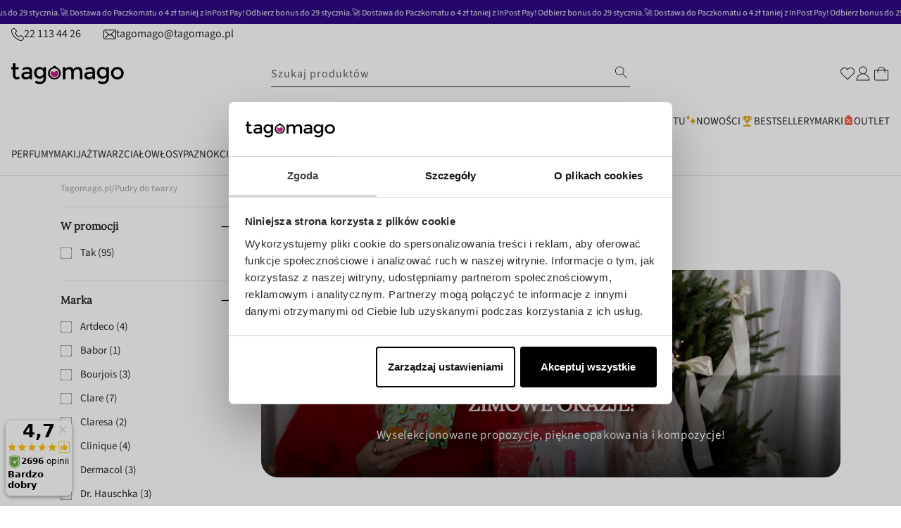

--- FILE ---
content_type: text/css
request_url: https://tagomago.pl/cdn/shop/t/128/assets/component-cart-drawer.css?v=18862430340379049471718711214
body_size: 1479
content:
.drawer{position:fixed;z-index:1000;left:0;top:0;width:100vw;height:100%;display:flex;justify-content:flex-end;background-color:rgba(var(--color-foreground),.5);transition:visibility var(--duration-default) ease;visibility:hidden}.drawer.active{visibility:visible}.drawer__inner{height:100%;width:100vw;max-width:40rem;padding:0 1.5rem;border:1px solid var(--beige-400);border-radius:12px 0 0 12px;background-color:#fff;overflow:hidden;display:flex;flex-direction:column;transform:translate(100%);transition:transform var(--duration-default) ease}.drawer__inner-empty{height:100%;padding:2.4rem 1.6rem 1.6rem;background-color:#fff;overflow:hidden;display:flex;flex-direction:column}.drawer__inner-empty .icon-cart{width:40px;height:auto}.cart__empty-text{font-size:20px;font-weight:600;margin-bottom:1.6rem}.cart-drawer__warnings{display:flex;flex-direction:column;flex:1;justify-content:center}cart-drawer.is-empty .drawer__inner{display:grid;grid-template-rows:1fr;align-items:center;padding:0}cart-drawer.is-empty .drawer__header,cart-drawer.is-empty .drawer__delivery{display:none}cart-drawer:not(.is-empty) .cart-drawer__warnings,cart-drawer:not(.is-empty) .cart-drawer__collection{display:none}.cart-drawer__warnings--has-collection .cart__login-title{margin-top:2.5rem}.drawer.active .drawer__inner{transform:translate(0)}.drawer__header{position:relative;background-color:#fff;padding:1.6rem 0}.drawer__header .drawer__heading{margin:0;font-size:20px}.drawer__close{display:flex;align-items:center;justify-content:center;padding:0;min-width:2.4rem;min-height:2.4rem;position:absolute;top:16px;right:0;background:none;border:none;cursor:pointer}.cart-drawer__warnings .drawer__close{right:5px}.drawer__delivery{padding:5px 10px;text-align:center}.drawer__delivery p{margin:0;padding:0;font-size:15px;font-weight:600;line-height:140%;color:var(--color-base-4)}.drawer__delivery span{font-weight:600}.drawer__delivery .icon{width:20px;margin-right:10px}.drawer__delivery .icon path{fill:var(--color-base-4)}.drawer__contents{flex-grow:1;display:flex;flex-direction:column}.drawer__footer{padding:1.6rem 0 0;background-color:var(--beige-200);border-radius:24px}cart-drawer-items.is-empty+.drawer__footer{display:none}.drawer__footer>details{margin-top:-1.5rem;border-bottom:.1rem solid rgba(var(--color-foreground),.2)}.drawer__footer>details[open]{padding-bottom:1.5rem}.drawer__footer summary{display:flex;position:relative;line-height:1;padding:1.5rem 0}.drawer__footer>details+.cart-drawer__footer{padding-top:1.5rem}cart-drawer{position:fixed;top:0;left:0;width:100vw;height:100%}.cart-drawer__overlay{position:fixed;top:0;right:0;bottom:0;left:0}.cart-drawer__overlay:empty{display:block}.cart-drawer__form{flex-grow:1;display:flex;flex-wrap:wrap}.cart-drawer__collection{margin:2.4rem 0 0}.cart-drawer .drawer__cart-items-wrapper{flex-grow:1}.cart-drawer .cart-items,.cart-drawer tbody{display:block;width:100%}.cart-drawer thead{display:inline-table;width:100%;position:sticky;top:0;z-index:2;background-color:#fff}cart-drawer-items{overflow:auto;flex:1}@media screen and (max-height: 650px){cart-drawer-items{overflow:visible}.drawer__inner{overflow-y:scroll}}.cart-drawer .cart-item{display:grid;grid-template:repeat(3,auto) / repeat(3,1fr);gap:8px 16px;border:1px solid var(--beige-300);border-radius:24px;margin-bottom:16px;padding:16px 16px 6px}.cart-drawer .cart-item:last-child{margin-bottom:1rem}.cart-drawer .cart-item__image{max-width:100%}.cart-drawer .cart-items thead{margin-bottom:.5rem}.cart-drawer .cart-items thead th:first-child,.cart-drawer .cart-items thead th:last-child{width:0;padding:0}.cart-drawer .cart-items thead th:nth-child(2){width:50%;padding-left:0}.cart-drawer .cart-items thead tr{display:table-row;margin-bottom:0}.cart-drawer .cart-items th{border-bottom:.1rem solid rgba(var(--color-foreground),.08)}.cart-drawer .cart-item:last-child{margin-bottom:1.5rem}.cart-drawer .cart-item .loading-overlay{padding-top:0;right:auto}.cart-drawer .cart-items td{padding:0}.cart-drawer .cart-item__link{padding:0;border:none}.cart-drawer .cart-item>td+td{padding-left:0}.cart-drawer .cart-item__details{width:auto;grid-column:2 / 4}.cart-drawer .cart-item__totals{display:flex;align-items:flex-start;justify-content:flex-start;flex-direction:column;gap:10px;grid-column:1 / 2}.cart-drawer .cart-item__discounted-prices{display:flex;flex-direction:column;gap:.4rem;margin-top:0}.cart-drawer .unit-price{margin-top:.6rem}.cart-drawer .cart-items .cart-item__quantity{padding-top:0;grid-column:2 / 4}.cart-drawer .cart-items .cart-item__error{grid-column:1 / 4;margin:0}.cart-drawer .cart-item__quantity-wrapper{display:flex;justify-content:flex-end;gap:24px;align-items:center}.cart-drawer__footer>*+*{margin-top:1rem}.cart-drawer .totals{justify-content:space-between;margin-bottom:8px}.cart-drawer .price{font-weight:700;font-size:16px;line-height:125%;margin:0}.cart-drawer .cart-item__discounted-prices .price{color:var(--color-base-4)}.cart-drawer .old-price{font-weight:400;font-size:14px;line-height:125%;color:var(--black-700)}.cart-drawer .tax-note{margin:1.2rem 0 1rem auto;text-align:left}.cart-drawer .product-option{font-weight:400;font-size:12px;line-height:125%;color:var(--black-700)}.cart-drawer details[open]>summary .icon-caret{transform:rotate(180deg)}.cart-drawer .cart__checkout-button{max-width:none}.drawer__footer .cart__dynamic-checkout-buttons{max-width:100%}.drawer__footer #dynamic-checkout-cart ul{flex-wrap:wrap!important;flex-direction:row!important;margin:.5rem -.5rem 0 0!important;gap:.5rem}.drawer__footer [data-shopify-buttoncontainer]{justify-content:flex-start}.drawer__footer #dynamic-checkout-cart ul>li{flex-basis:calc(50% - .5rem)!important;margin:0!important}.drawer__footer #dynamic-checkout-cart ul>li:only-child{flex-basis:100%!important;margin-right:.5rem!important}@media screen and (min-width: 750px){.drawer__footer #dynamic-checkout-cart ul>li{flex-basis:calc(100% / 3 - .5rem)!important;margin:0!important}.drawer__footer #dynamic-checkout-cart ul>li:first-child:nth-last-child(2),.drawer__footer #dynamic-checkout-cart ul>li:first-child:nth-last-child(2)~li,.drawer__footer #dynamic-checkout-cart ul>li:first-child:nth-last-child(4),.drawer__footer #dynamic-checkout-cart ul>li:first-child:nth-last-child(4)~li{flex-basis:calc(50% - .5rem)!important}}cart-drawer-items::-webkit-scrollbar{width:3px}cart-drawer-items::-webkit-scrollbar-thumb{background-color:rgba(var(--color-foreground),.7);border-radius:100px}cart-drawer-items::-webkit-scrollbar-track-piece{margin-top:31px}.drawer__progress{display:flex;gap:12px;align-items:center}.drawer__progress-track{flex-grow:1;border:1px solid var(--color-base-4);height:12px;border-radius:6px}.drawer__progress-thumb{border-radius:6px;height:100%;background-color:var(--color-base-4);width:var(--progress_percent, 0);transition:.3s}.drawer__progress-amount{color:var(--color-base-4);font-size:16px;font-weight:700;line-height:140%}.drawer__discount{display:flex;align-items:flex-start;flex-wrap:nowrap;gap:16px}.drawer__discount .field__input{background-color:var(--beige-200)}#discount-button{min-width:85px;text-align:center;height:48px}#discount-button svg{display:block;width:20px;height:20px;margin:0 auto}.discount-remove{position:absolute;right:0;top:0;padding:18px 10px;display:block;cursor:pointer}.discount-remove svg{display:block}.drawer__discount .invalid-feedback{display:none;margin-top:.25rem;font-size:80%;color:#dc3545;line-height:1.2;position:absolute;left:0;width:100%;top:calc(100% - 16px)}.is-invalid~.invalid-feedback,.is-invalid~.invalid-tooltip,.was-validated :invalid~.invalid-feedback,.was-validated :invalid~.invalid-tooltip{display:block}.drawer__discount .valid-feedback{display:none;margin-top:.25rem;font-size:80%;color:#28a745;line-height:1.2;position:absolute;left:0;width:100%;top:calc(100% - 20px)}.drawer__discount .is-valid~.valid-feedback{display:block}.drawer__discount .field__input.is-invalid{border-color:#dc3545;padding-right:calc(1.5em + .75rem);background-image:url("data:image/svg+xml,%3csvg xmlns='http://www.w3.org/2000/svg' width='12' height='12' fill='none' stroke='%23dc3545' viewBox='0 0 12 12'%3e%3ccircle cx='6' cy='6' r='4.5'/%3e%3cpath stroke-linejoin='round' d='M5.8 3.6h.4L6 6.5z'/%3e%3ccircle cx='6' cy='8.2' r='.6' fill='%23dc3545' stroke='none'/%3e%3c/svg%3e");background-repeat:no-repeat;background-position:right calc(.375em + .1875rem) center;background-size:calc(.75em + .375rem) calc(.75em + .375rem);margin-bottom:16px}.drawer__discount .field__input.is-valid{border-color:#28a745;margin-bottom:20px}.totals{display:flex;justify-content:center;align-items:flex-end;gap:16px}.totals p{font-size:1.6rem;margin:0;line-height:140%}.totals__subtotal{font-weight:600}.totals_amount{color:var(--color-base-4);font-weight:700}@media all and (min-width: 750px){.totals{justify-content:flex-end}}
/*# sourceMappingURL=/cdn/shop/t/128/assets/component-cart-drawer.css.map?v=18862430340379049471718711214 */


--- FILE ---
content_type: text/css
request_url: https://tagomago.pl/cdn/shop/t/128/assets/component-show-more.css?v=97297311287042020201698247052
body_size: -592
content:

.button-show-more {
  padding: 0;
  justify-content: flex-start;
}

.button-show-more, 
.button-show-less {
  padding: 0;
  margin: 0;
}


--- FILE ---
content_type: text/css
request_url: https://tagomago.pl/cdn/shop/t/128/assets/component-pagination.css?v=171330581078456388081698247052
body_size: -465
content:
.pagination-wrapper{margin-top:1.6rem}.pagination__list{display:flex;flex-wrap:wrap;justify-content:center;gap:8px}.pagination__list>li{flex:1 0 3.2rem;max-width:3.2rem}.pagination__item{color:var(--black-900);display:flex;justify-content:center;align-items:center;position:relative;height:3.2rem;width:100%;padding:0;text-decoration:none;border-radius:4px;border:1px solid var(--black-900)}.pagination__item .icon-caret{height:.6rem}.pagination__item--next .icon{margin-left:-.2rem;transform:rotate(90deg)}.pagination__item--next:hover .icon{transform:rotate(90deg) scale(1.07)}.pagination__item--prev .icon{margin-right:-.2rem;transform:rotate(-90deg)}.pagination__item--prev:hover .icon{transform:rotate(-90deg) scale(1.07)}.pagination__item-arrow:hover:after{display:none}
/*# sourceMappingURL=/cdn/shop/t/128/assets/component-pagination.css.map?v=171330581078456388081698247052 */


--- FILE ---
content_type: text/javascript
request_url: https://tagomago.pl/cdn/shop/t/128/assets/app_wishlist-king_templates.js?v=118474853337319888471728392422
body_size: 5726
content:
const templates=[{id:"wishlist-link",data:"wishlist",template:`
      <a href="{{ wishlist.url }}" class="header__icon  header__icon--wishlist wk-link--{{ wishlist.state }}" title="{{ locale.view_wishlist }}" rel="nofollow">
        {% include "wishlist-icon" %}
        <span class="wk-link__count">{{ wishlist.item_count }}</span>
      </a>
    `},{id:"wishlist-button",data:"product",events:{"click button[data-wk-add-product]":event=>{event.preventDefault(),event.stopPropagation();const variantInput=document.querySelector("form *[name='id']"),variantId=variantInput?variantInput.value:void 0;WishlistKing.toolkit.addProduct(event.currentTarget.getAttribute("data-wk-add-product"),variantId)},"click button[data-wk-remove-product]":event=>{event.preventDefault(),event.stopPropagation(),WishlistKing.toolkit.removeProduct(event.currentTarget.getAttribute("data-wk-remove-product"))},"click button[data-wk-remove-item]":event=>{event.preventDefault(),event.stopPropagation(),WishlistKing.toolkit.removeItem(event.currentTarget.getAttribute("data-wk-remove-item"))}},template:`
      {% if product.in_wishlist %}
        {% assign btn_text = locale.in_wishlist %}
        {% assign btn_title = locale.remove_from_wishlist %}
        {% assign btn_action = 'remove' %}
        {% assign icon_name = "remove-icon" %}
      {% else %}
        {% assign btn_text = locale.add_to_wishlist %}
        {% assign btn_title = locale.add_to_wishlist %}
        {% assign btn_action = 'add' %}
        {% assign icon_name = "wishlist-icon" %}
      {% endif %}
      {% assign scope = "product" %}
      {% assign targetId = product.id %}
      {% if itemId %}
      {% assign scope = "item" %}
      {% assign targetId = itemId %}
      {% endif %}
      <button type="button" class="wk-button wk-button--{{ btn_action }} {{ addClass }}" title="{{ btn_title }}" data-wk-{{ btn_action }}-{{ scope }}="{{ targetId }}">
        <div class="wk-icon wk-button__icon">{% include icon_name %}</div>
      </button>
    `},{id:"wishlist-button-floating",data:"product",template:`
      {% include "wishlist-button" addClass: "wk-button--floating" %}
    `},{id:"wishlist-page",data:"wishlist",events:{"click a[data-wk-share]":event=>{event.preventDefault(),event.stopPropagation(),WishlistKing.toolkit.requestWishlistSharing({wkShareService:event.currentTarget.getAttribute("data-wk-share-service"),wkShare:event.currentTarget.getAttribute("data-wk-share"),wkShareImage:event.currentTarget.getAttribute("data-wk-share-image")})}},template:`
      <div class='wk-page {% if wishlist.read_only %}wk-page--shared{% endif %}'>
        
      {% if wishlist.item_count == 0 %}
        <div class="wk-note wk-note__list-empty">
          <p>{{ locale.wishlist_empty_note }}</p>
        </div>
      {% else %}
        {% if customer_accounts_enabled and customer == null and wishlist.read_only == false %}
          <div class="wk-note wk-note__login mb-4">
            <p>{{ locale.login_or_signup_note }}</p>
          </div>
      {% endif %}
        <div>
          
      <div id="product-grid" data-id="{{ section.id }}" class="row row-cols-xxl-6 row-cols-xl-5 row-cols-lg-4 row-cols-md-3 row-cols-2 g-3 gy-5">
        {% assign item_count = 0 %}
        {% assign products = wishlist.products | reverse %}
        {% for product in products %}          
          {% assign item_count = item_count | plus: 1 %}
          {% unless limit and item_count > limit %}
            {% assign hide_default_title = false %}
            {% if product.variants.length == 1 and product.variants[0].title contains 'Default' %}
              {% assign hide_default_title = true %}
            {% endif %}
            
            {% assign variant = product.selected_or_first_available_variant %}
            {% if variant.price < variant.compare_at_price %}
              {% assign onsale = true %}
            {% else %}
              {% assign onsale = false %}
            {% endif %}
            
            <div class="col">
              <div class="product-card {% if onsale %}wk-product--sale{% endif %} {% if product.selected_or_first_available_variant.available == false %} product-card-disabled{% endif %}" data-wk-item="{{ product.wishlist_item_id }}">
                <div class="product-card__media">
                {% unless wishlist.read_only %}
                  {% include "wishlist-button-floating" itemId: product.wishlist_item_id %}
                {% else %}
                  {% include "wishlist-button-floating" product: product %}
                {% endunless %}
              
              <div class="product-card__img">
                <img src="{{ product | variant_img_url: '265x256' }}"                  
                  alt="{{ product.featured_media.alt | escape }}"
                  class="motion-reduce"
                  {% unless lazy_load == false %}
                    loading="lazy"
                  {% endunless %}
                  width="265"
                  height="{{ 265 | divided_by: product.featured_media.aspect_ratio | round }}"
                  >
                </div>
              <div class="product-card__badge"> 
                {% if variant.available == false %}
                  <span class="badge order-0 bg-7">Wyprzedane</span>
                {% elsif variant.compare_at_price > variant.price and variant.available %}
                  <span class="badge order-2 color bg-8">Promocja</span>
                {% endif %}
                {% for tag in card_product.tags %}
                  {% if tag == 'Bestseller' %}
                    {% capture badge_best %}<span id="Badge-{{ section_id }}-{{ card_product.id }}" class="badge order-1">Bestseller</span>{% endcapture %}
                  {% endif %}
                  {% if tag == 'Nowe produkty' %}
                    {% capture badge_new %}<span id="Badge-{{ section_id }}-{{ card_product.id }}" class="badge order-4 color bg-12">Nowo\u015B\u0107</span>{% endcapture %}
                  {% endif %}          
                  {% if tag == 'Vegan' %}
                    {% capture badge_vegan %}<span id="Badge-{{ section_id }}-{{ card_product.id }}" class="badge order-3 color bg-10">Vegan</span>{% endcapture %}
                  {% endif %}
                {% endfor %}
                {{ badge_best }}{{ badge_new }}{{ badge_vegan }}
                
                {% assign date_created = product.created_at | date: '%s' %}
                {% assign date_now = 'now' | date: '%s' %}
                {% assign difference = date_now | minus: date_created %}
                {% if difference < 25920000 %}{% endif %}    
              </div>   
              <div class="quick-add no-js-hidden">              
                {% include "wishlist-product-form" %} 
              </div>           
            </div>
            
            <div class="product-card__content">              
              <span class="product-card__vendor">{{ product.vendor }}</span>
              <span class="product-card__title">
                <a href="{{ product.url }}"
                  id="CardLink-{{ section_id }}-{{ product.id }}"
                  class="full-unstyled-link"
                   aria-labelledby="CardLink-{{ section_id }}-{{ product.id }} Badge-{{ section_id }}-{{ product.id }}"
                  >
                    {{ product.title | escape }}
                  </a>
                </span>

                <div class="price {% if variant.available == false %}price--sold-out{% endif %} {% if variant.compare_at_price > variant.price %}price--on-sale{% endif %}">
                  <div class="price__container">
                  <div class="price__regular">
                    <span class="price-item price-item--regular" title="{{ 'products.product.price.regular_price' | t }}">{{ variant.price | money }}</span>
                  </div>
                  <div class="price__sale">
                    <span class="price-item price-item--sale price-item--last" title="{{ 'products.product.price.sale_price' | t }}">{{ variant.price | money }}</span>
                    <span title="{{ 'products.product.price.regular_price' | t }}">
                      <s class="price-item price-item--regular">{{ variant.compare_at_price | money }}</s>
                    </span>
                  </div>
                  </div>
                </div>
                
                {% comment %}
                {% if show_rating and product.metafields.reviews.rating.value != blank %}
                        {% liquid
                          assign rating_decimal = 0
                          assign decimal = product.metafields.reviews.rating.value.rating | modulo: 1
                          if decimal >= 0.3 and decimal <= 0.7
                            assign rating_decimal = 0.5
                          elsif decimal > 0.7
                            assign rating_decimal = 1
                          endif                  
                          assign rating = product.metafields.reviews.rating.value.rating | floor
                        %}
                  <div class="rating" title="{{ 'accessibility.star_reviews_info' | t: rating_value: product.metafields.reviews.rating.value, rating_max: product.metafields.reviews.rating.value.scale_max }}">
                          <span class="rating-stars">
                          {% for i in (1..5) %}
                            {% if i <= rating or rating_decimal == 1 %}
                            <svg width="12" height="12" viewBox="0 0 12 12" fill="none" xmlns="http://www.w3.org/2000/svg">
                              <path d="M 7.8023 4.0074 L 5.9998 0.167 L 4.1973 4.0074 L 0.1665 4.6234 L 3.0832 7.6127 L 2.3946 11.8337 L 5.9998 9.8407 L 9.6051 11.8337 L 8.9165 7.6127 L 11.8332 4.6234 L 7.8023 4.0074 Z Z" fill="#69645E"/>
                            </svg>  
                            {% elsif rating_decimal == 0.5 %}
                              <svg width="12" height="12" viewBox="0 0 12 12" fill="none" xmlns="http://www.w3.org/2000/svg">
                              <path d="M 7.8023 4.0074 L 5.9998 0.167 L 4.1973 4.0074 L 0.1665 4.6234 L 3.0832 7.6127 L 2.3946 11.8337 L 5.9998 9.8407 L 9.6051 11.8337 L 8.9165 7.6127 L 11.8332 4.6234 L 7.8023 4.0074 Z M 8.3407 7.7066 L 8.836 10.742 L 6.2822 9.3303 L 5.9998 9.1742 L 5.9998 1.5399 L 7.2744 4.2553 L 7.4066 4.537 L 7.7142 4.584 L 10.6228 5.0285 L 8.4988 7.2052 L 8.2932 7.4158 L 8.3407 7.7066 Z" fill="#69645E"/>
                              </svg>
                            {% else %}
                              <svg width="12" height="12" viewBox="0 0 12 12" fill="none" xmlns="http://www.w3.org/2000/svg">
                              <path d="M7.80234 4.00737L5.99984 0.166992L4.19734 4.00737L0.166504 4.62337L3.08317 7.61266L2.39455 11.8337L5.99984 9.8407L9.60513 11.8337L8.9165 7.61266L11.8332 4.62337L7.80234 4.00737ZM8.34075 7.70658L8.836 10.742L6.28217 9.33028L5.99984 9.17424L5.7175 9.33028L3.16367 10.742L3.65892 7.70658L3.70617 7.41608L3.50055 7.20549L1.37692 5.02849L4.28542 4.58399L4.59313 4.53703L4.72525 4.25528L5.99984 1.53987L7.27442 4.25528L7.40655 4.53703L7.71425 4.58399L10.6228 5.02849L8.49884 7.2052L8.29321 7.41578L8.34075 7.70658Z" fill="#69645E"/>
                              </svg>                    
                            {% endif%}
                          {% endfor %}
                          </span>
                          <p class="rating-count">
                            <span aria-hidden="true">({{ product.metafields.reviews.rating_count }})</span>
                          </p>
                  </div>
                {% endif %}  
                {% endcomment %}  
            </div>                    
              </div>
            </div>
          {% endunless %}
        {% endfor %}
      </div>
    </div>

    {% comment %}
      {% include "wishlist-button-bulk-add-to-cart" %}
    {% endcomment %}

    {% comment %}
      {% unless wishlist.read_only %}
        {% include "wishlist-button-clear" %}
      {% endunless %}
    {% endcomment %}

    {% unless wishlist.read_only %}
          <div class="wk-sharing">
            <h4 class="wk-title">{{ locale.share_wishlist }}</h4>
            <ul class="wk-sharing__list">
              <li class="wk-sharing__list-item">{% include "wishlist-share-button-fb" %}</li>
              <li class="wk-sharing__list-item">{% include "wishlist-share-button-twitter" %}</li>
              <li class="wk-sharing__list-item">{% include "wishlist-share-button-email" %}</li>
              <li class="wk-sharing__list-item">{% include "wishlist-share-button-link" %}</li>
              <li class="wk-sharing__list-item">{% include "wishlist-share-button-whatsapp" %}</li>
              {% comment %}<li class="wk-sharing__list-item">{% include "wishlist-share-button-contact" %}</li>{% endcomment %}
            </ul>
            <div class="wk-sharing__link wk-sharing__link--hidden"><span class="wk-sharing__link-text"></span><button class="wk-sharing__link__copy-button" data-clipboard-target=".wk-sharing__link-text">{{ locale.copy_share_link }}</button></div>
          </div>
        {% endunless %}
      {% endif %}
      </div>
    `},{id:"wishlist-product-form",events:{"render .wk-product-form":form=>{const itemId=form.closest("[data-wk-item]").getAttribute("data-wk-item");form.closest("[name=current_qty]").val("33"),console.log("rend wk-product-form"),WishlistKing.toolkit.getItem(itemId).then(product=>{WishlistKing.toolkit.initProductForm(form,product,{})})}},template:`
    {% assign product_form_id = 'quick-add-' | append: section_id | append: card_product.id %}
    {% if product.has_only_default_variant %}
    <product-form>
      <form class="form" action="/cart/add" method="post" enctype="multipart/form-data" novalidate="novalidate" data-type="add-to-cart-form">
        {% assign current_variant = product.selected_or_first_available_variant %}
        {% assign price = product.selected_or_first_available_variant.price %}
        
        <div class="wk-product-form__options">
          <input type="hidden" name="form_type" value="product">
          <input type="hidden" name="utf8" value="\u2713">
          <input type="hidden" name="id" value="{{ current_variant.id }}">          
          <input type="hidden" name="current_qty" value="0">
        </div>
        <button type="submit" name="add" class="quick-add__submit button button--full-width" data-wk-add-to-cart="{{ product.wishlist_item_id }}" {% unless current_variant.available %}disabled{% endunless %}
        onclick="trackingOnCartAdd('1','{{product.title}}', '{{product.sku}}', '{{price}}', '{{ product.vendor }}', 'wishlist', '', dataLayer[0].pageCategory1, dataLayer[0].pageCategory2, dataLayer[0].pageCategory3);trackingViewCart();">
          {% if current_variant.available %}{{ locale.add_to_cart }}{% else %}{{ locale.sold_out }}{% endif %}
          <div class="loading-overlay__spinner hidden">
            <svg aria-hidden="true" focusable="false" class="spinner" viewBox="0 0 66 66" xmlns="http://www.w3.org/2000/svg">
              <circle class="path" fill="none" stroke-width="6" cx="33" cy="33" r="30"></circle>
            </svg>
          </div>
        </button>
      </form>
      <div class="product-form__error-message-wrapper" role="alert" hidden>
        <svg aria-hidden="true" focusable="false" class="icon icon-error" viewBox="0 0 13 13">
          <circle cx="6.5" cy="6.50049" r="5.5" stroke="white" stroke-width="2"/>
          <circle cx="6.5" cy="6.5" r="5.5" fill="#EB001B" stroke="#EB001B" stroke-width="0.7"/>
          <path d="M5.87413 3.52832L5.97439 7.57216H7.02713L7.12739 3.52832H5.87413ZM6.50076 9.66091C6.88091 9.66091 7.18169 9.37267 7.18169 9.00504C7.18169 8.63742 6.88091 8.34917 6.50076 8.34917C6.12061 8.34917 5.81982 8.63742 5.81982 9.00504C5.81982 9.37267 6.12061 9.66091 6.50076 9.66091Z" fill="white"/>
          <path d="M5.87413 3.17832H5.51535L5.52424 3.537L5.6245 7.58083L5.63296 7.92216H5.97439H7.02713H7.36856L7.37702 7.58083L7.47728 3.537L7.48617 3.17832H7.12739H5.87413ZM6.50076 10.0109C7.06121 10.0109 7.5317 9.57872 7.5317 9.00504C7.5317 8.43137 7.06121 7.99918 6.50076 7.99918C5.94031 7.99918 5.46982 8.43137 5.46982 9.00504C5.46982 9.57872 5.94031 10.0109 6.50076 10.0109Z" fill="white" stroke="#EB001B" stroke-width="0.7">
        </svg>
        <span class="product-form__error-message"></span>
      </div>
    </product-form>
    {% else %}
    <modal-opener data-modal="#QuickAdd-{{ product.id }}">
      <button id="{{ product_form_id }}-submit" type="submit" name="add" class="quick-add__submit button button--full-width" aria-haspopup="dialog" aria-labelledby="{{ product_form_id }}-submit title-{{ section_id }}-{{ product.id }}" data-product-url="{{ product.url }}">
      Dodaj do koszyka
      <div class="loading-overlay__spinner hidden">
        <svg aria-hidden="true" focusable="false" class="spinner" viewBox="0 0 66 66" xmlns="http://www.w3.org/2000/svg">
          <circle class="path" fill="none" stroke-width="6" cx="33" cy="33" r="30"></circle>
        </svg>
      </div>
      </button>
    </modal-opener>
    <quick-add-modal id="QuickAdd-{{ product.id }}" class="quick-add-modal">
                  <div
                    role="dialog"
                    aria-label="{{ 'products.product.choose_product_options' | t: product_name: product.title | escape }}"
                    aria-modal="true"
                    class="quick-add-modal__content global-settings-popup"
                    tabindex="-1"
                  >
                    <button
                      id="ModalClose-{{ product.id }}"
                      type="button"
                      class="quick-add-modal__toggle"
                      aria-label="{{ 'accessibility.close' | t }}"
                    >
                    <svg
                    xmlns="http://www.w3.org/2000/svg"
                    aria-hidden="true"
                    focusable="false"
                    class="icon icon-close"
                    fill="none"
                    viewBox="0 0 18 17"
                  >
                    <path d="M.865 15.978a.5.5 0 00.707.707l7.433-7.431 7.579 7.282a.501.501 0 00.846-.37.5.5 0 00-.153-.351L9.712 8.546l7.417-7.416a.5.5 0 10-.707-.708L8.991 7.853 1.413.573a.5.5 0 10-.693.72l7.563 7.268-7.418 7.417z" fill="currentColor">
                  </svg>
                    </button>
                    <div id="QuickAddInfo-{{ product.id }}" class="quick-add-modal__content-info"></div>
                  </div>
                </quick-add-modal>
                {% endif %}
    `},{id:"wishlist-page-shared",data:"shared_wishlist",template:`
      {% assign wishlist = shared_wishlist %}
      {% include "wishlist-page" with wishlist %}
    `},{id:"wishlist-button-bulk-add-to-cart",data:"wishlist",events:{"click button[data-wk-bulk-add-to-cart]":event=>{WishlistKing.toolkit.requestAddAllToCart(event.currentTarget.getAttribute("data-wk-bulk-add-to-cart"))}},template:`
      {% assign btn_text = locale.add_all_to_cart %}
      {% assign btn_title = locale.add_all_to_cart %}

      <button type="button" class="wk-button-bulk-add-to-cart" title="{{ btn_title }}" data-wk-bulk-add-to-cart="{{ wishlist.permaId }}">
        <span class="wk-label">{{ btn_text }}</span>
      </button>
    `},{id:"wishlist-button-clear",data:"wishlist",events:{"click button[data-wk-clear-wishlist]":event=>{WishlistKing.toolkit.clear(event.currentTarget.getAttribute("data-wk-clear-wishlist"))}},template:`
      {% assign btn_text = locale.clear_wishlist %}
      {% assign btn_title = locale.clear_wishlist %}

      <button type="button" class="wk-button-wishlist-clear" title="{{ btn_title }}" data-wk-clear-wishlist="{{ wishlist.permaId }}">
        <span class="wk-label">{{ btn_text }}</span>
      </button>
    `},{id:"wishlist-icon",template:`
      <svg class="icon icon-wishlist" width="20" height="18" viewBox="0 0 20 18" fill="currentColor" xmlns="http://www.w3.org/2000/svg">
        <path d="M2.222 10L10 17.5L17.778 10C19.128 8.9835 20 7.372 20 5.5555C20 2.489 17.511 0 14.4445 0C12.628 0 11.011 0.878 10 2.228C8.989 0.878 7.372 0 5.5555 0C2.489 0 0 2.489 0 5.5555C0 7.372 0.872 8.9835 2.222 10ZM5.5555 1C6.9805 1 8.3425 1.683 9.1995 2.827L10 3.896L10.8005 2.8275C11.6575 1.683 13.0195 1 14.4445 1C16.9565 1 19 3.0435 19 5.5555C19 6.9995 18.3355 8.3285 17.176 9.201L17.1275 9.2375L17.0835 9.28L10 16.111L2.9165 9.28L2.8725 9.2375L2.824 9.201C1.665 8.3285 1 6.9995 1 5.5555C1 3.0435 3.0435 1 5.5555 1Z" />
      </svg>
    `},{id:"remove-icon",template:`
    <svg class="icon icon-wishlist" width="20" height="18" viewBox="0 0 20 18" fill="currentColor" xmlns="http://www.w3.org/2000/svg">
      <path d="M 2.222 10 L 10 17.5 L 17.778 10 C 19.128 8.9835 20 7.372 20 5.5555 C 20 2.489 17.511 0 14.4445 0 C 12.628 0 11.011 0.878 10 2.228 C 8.989 0.878 7.372 0 5.5555 0 C 2.489 0 0 2.489 0 5.5555 C 0 7.372 0.872 8.9835 2.222 10 Z Z"/>
    </svg>
    `},{id:"wishlist-share-button-fb",data:"wishlist",template:`
      <a href="#" class="wk-share-button" title="{{ locale.share_on_facebook }}" data-wk-share-service="facebook" data-wk-share="{{ wishlist.permaId }}">
        <svg version="1.1" x="0px" y="0px" width="100%" height="100%" viewBox="0 0 24 24">
          <path fill="currentColor" d="M18.768,7.465H14.5V5.56c0-0.896,0.594-1.105,1.012-1.105s2.988,0,2.988,0V0.513L14.171,0.5C10.244,0.5,9.5,3.438,9.5,5.32 v2.145h-3v4h3c0,5.212,0,12,0,12h5c0,0,0-6.85,0-12h3.851L18.768,7.465z"/>
        </svg>
      </a>
    `},{id:"wishlist-share-button-twitter",data:"wishlist",template:`
      <a href="#" class="wk-share-button" title="{{ locale.share_on_twitter }}" data-wk-share-service="twitter" data-wk-share="{{ wishlist.permaId }}">
        <svg version="1.1" x="0px" y="0px" width="100%" height="100%" viewBox="0 0 24 24">
        <path fill="currentColor" d="M23.444,4.834c-0.814,0.363-1.5,0.375-2.228,0.016c0.938-0.562,0.981-0.957,1.32-2.019c-0.878,0.521-1.851,0.9-2.886,1.104 C18.823,3.053,17.642,2.5,16.335,2.5c-2.51,0-4.544,2.036-4.544,4.544c0,0.356,0.04,0.703,0.117,1.036 C8.132,7.891,4.783,6.082,2.542,3.332C2.151,4.003,1.927,4.784,1.927,5.617c0,1.577,0.803,2.967,2.021,3.782 C3.203,9.375,2.503,9.171,1.891,8.831C1.89,8.85,1.89,8.868,1.89,8.888c0,2.202,1.566,4.038,3.646,4.456 c-0.666,0.181-1.368,0.209-2.053,0.079c0.579,1.804,2.257,3.118,4.245,3.155C5.783,18.102,3.372,18.737,1,18.459 C3.012,19.748,5.399,20.5,7.966,20.5c8.358,0,12.928-6.924,12.928-12.929c0-0.198-0.003-0.393-0.012-0.588 C21.769,6.343,22.835,5.746,23.444,4.834z"/>
        </svg>
      </a>
    `},{id:"wishlist-share-button-whatsapp",data:"wishlist",template:`
      <a href="#" class="wk-share-button" title="{{ locale.share_with_whatsapp }}" data-wk-share-service="whatsapp" data-wk-share="{{ wishlist.permaId }}">
        <svg xmlns="https://www.w3.org/2000/svg" width="100%" height="100%" viewBox="0 0 24 24">
          <path fill="currentColor" stroke="none" d="M20.1,3.9C17.9,1.7,15,0.5,12,0.5C5.8,0.5,0.7,5.6,0.7,11.9c0,2,0.5,3.9,1.5,5.6l-1.6,5.9l6-1.6c1.6,0.9,3.5,1.3,5.4,1.3l0,0l0,0c6.3,0,11.4-5.1,11.4-11.4C23.3,8.9,22.2,6,20.1,3.9z M12,21.4L12,21.4c-1.7,0-3.3-0.5-4.8-1.3l-0.4-0.2l-3.5,1l1-3.4L4,17c-1-1.5-1.4-3.2-1.4-5.1c0-5.2,4.2-9.4,9.4-9.4c2.5,0,4.9,1,6.7,2.8c1.8,1.8,2.8,4.2,2.8,6.7C21.4,17.2,17.2,21.4,12,21.4z M17.1,14.3c-0.3-0.1-1.7-0.9-1.9-1c-0.3-0.1-0.5-0.1-0.7,0.1c-0.2,0.3-0.8,1-0.9,1.1c-0.2,0.2-0.3,0.2-0.6,0.1c-0.3-0.1-1.2-0.5-2.3-1.4c-0.9-0.8-1.4-1.7-1.6-2c-0.2-0.3,0-0.5,0.1-0.6s0.3-0.3,0.4-0.5c0.2-0.1,0.3-0.3,0.4-0.5c0.1-0.2,0-0.4,0-0.5c0-0.1-0.7-1.5-1-2.1C8.9,6.6,8.6,6.7,8.5,6.7c-0.2,0-0.4,0-0.6,0S7.5,6.8,7.2,7c-0.3,0.3-1,1-1,2.4s1,2.8,1.1,3c0.1,0.2,2,3.1,4.9,4.3c0.7,0.3,1.2,0.5,1.6,0.6c0.7,0.2,1.3,0.2,1.8,0.1c0.6-0.1,1.7-0.7,1.9-1.3c0.2-0.7,0.2-1.2,0.2-1.3C17.6,14.5,17.4,14.4,17.1,14.3z"/>
        </svg>
      </a>
    `},{id:"wishlist-share-button-email",data:"wishlist",template:`
      <a href="#" class="wk-share-button" title="{{ locale.share_by_email }}" data-wk-share-service="email" data-wk-share="{{ wishlist.permaId }}">
        <svg version="1.1" x="0px" y="0px" width="100%" height="100%" viewBox="0 0 24 24"">
          <path fill="currentColor" d="M22,4H2C0.897,4,0,4.897,0,6v12c0,1.103,0.897,2,2,2h20c1.103,0,2-0.897,2-2V6C24,4.897,23.103,4,22,4z M7.248,14.434 l-3.5,2C3.67,16.479,3.584,16.5,3.5,16.5c-0.174,0-0.342-0.09-0.435-0.252c-0.137-0.239-0.054-0.545,0.186-0.682l3.5-2 c0.24-0.137,0.545-0.054,0.682,0.186C7.571,13.992,7.488,14.297,7.248,14.434z M12,14.5c-0.094,0-0.189-0.026-0.271-0.08l-8.5-5.5 C2.997,8.77,2.93,8.46,3.081,8.229c0.15-0.23,0.459-0.298,0.691-0.147L12,13.405l8.229-5.324c0.232-0.15,0.542-0.084,0.691,0.147 c0.15,0.232,0.083,0.542-0.148,0.691l-8.5,5.5C12.189,14.474,12.095,14.5,12,14.5z M20.934,16.248 C20.842,16.41,20.673,16.5,20.5,16.5c-0.084,0-0.169-0.021-0.248-0.065l-3.5-2c-0.24-0.137-0.323-0.442-0.186-0.682 s0.443-0.322,0.682-0.186l3.5,2C20.988,15.703,21.071,16.009,20.934,16.248z"/>
        </svg>
      </a>
    `},{id:"wishlist-share-button-link",data:"wishlist",template:`
      <a href="#" class="wk-share-button" title="{{ locale.get_link }}" data-wk-share-service="link" data-wk-share="{{ wishlist.permaId }}">
        <svg xmlns='https://www.w3.org/2000/svg' width='100%' height='100%' viewBox='0 0 512 512'>
          <path fill="currentColor" d='M459.654,233.373l-90.531,90.5c-49.969,50-131.031,50-181,0c-7.875-7.844-14.031-16.688-19.438-25.813
            l42.063-42.063c2-2.016,4.469-3.172,6.828-4.531c2.906,9.938,7.984,19.344,15.797,27.156c24.953,24.969,65.563,24.938,90.5,0
            l90.5-90.5c24.969-24.969,24.969-65.563,0-90.516c-24.938-24.953-65.531-24.953-90.5,0l-32.188,32.219
            c-26.109-10.172-54.25-12.906-81.641-8.891l68.578-68.578c50-49.984,131.031-49.984,181.031,0
            C509.623,102.342,509.623,183.389,459.654,233.373z M220.326,382.186l-32.203,32.219c-24.953,24.938-65.563,24.938-90.516,0
            c-24.953-24.969-24.953-65.563,0-90.531l90.516-90.5c24.969-24.969,65.547-24.969,90.5,0c7.797,7.797,12.875,17.203,15.813,27.125
            c2.375-1.375,4.813-2.5,6.813-4.5l42.063-42.047c-5.375-9.156-11.563-17.969-19.438-25.828c-49.969-49.984-131.031-49.984-181.016,0
            l-90.5,90.5c-49.984,50-49.984,131.031,0,181.031c49.984,49.969,131.031,49.969,181.016,0l68.594-68.594
            C274.561,395.092,246.42,392.342,220.326,382.186z'/>
        </svg>
      </a>
    `},{id:"wishlist-share-button-contact",data:"wishlist",template:`
      <a href="#" class="wk-share-button" title="{{ locale.send_to_customer_service }}" data-wk-share-service="contact" data-wk-share="{{ wishlist.permaId }}">
        <svg width="100%" height="100%" viewBox="0 0 24 24" xmlns="http://www.w3.org/2000/svg">
        <path fill="currentColor" d="M19 2H5c-1.11 0-2 .9-2 2v14c0 1.1.89 2 2 2h4l3 3 3-3h4c1.1 0 2-.9 2-2V4c0-1.1-.9-2-2-2zm-6 16h-2v-2h2v2zm2.07-7.75l-.9.92C13.45 11.9 13 12.5 13 14h-2v-.5c0-1.1.45-2.1 1.17-2.83l1.24-1.26c.37-.36.59-.86.59-1.41 0-1.1-.9-2-2-2s-2 .9-2 2H8c0-2.21 1.79-4 4-4s4 1.79 4 4c0 .88-.36 1.68-.93 2.25z"/>
        </svg>
      </a>
    `}];export default templates;
//# sourceMappingURL=/cdn/shop/t/128/assets/app_wishlist-king_templates.js.map?v=118474853337319888471728392422
